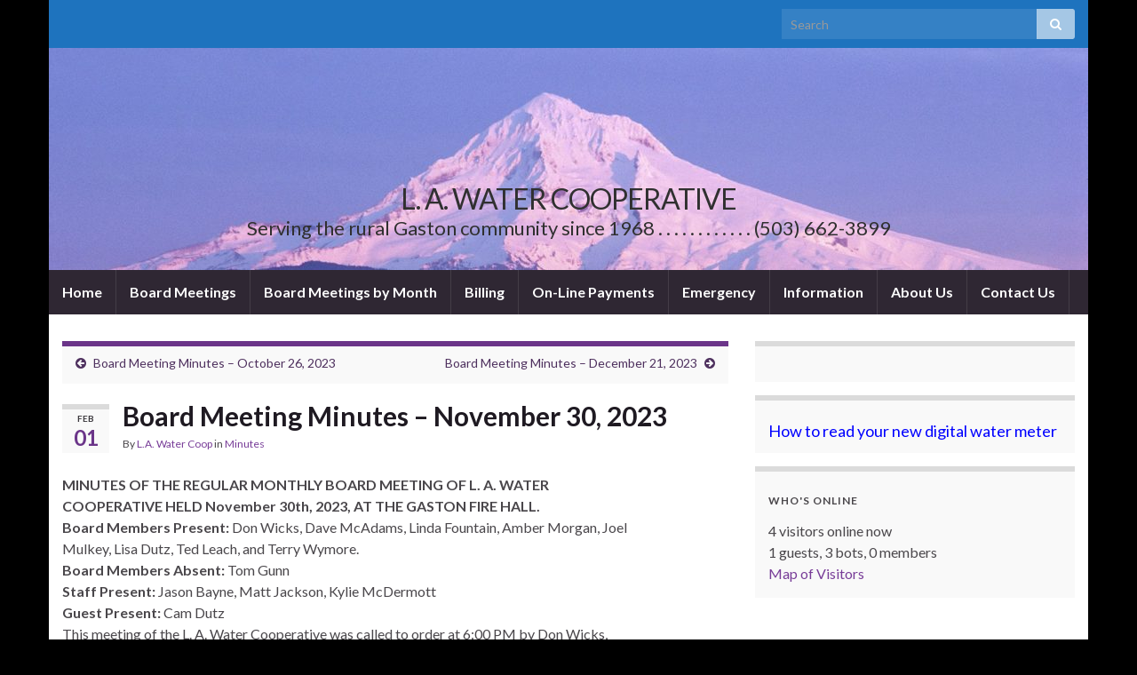

--- FILE ---
content_type: text/html; charset=UTF-8
request_url: https://www.lawatercoop.org/minutes/board-meeting-minutes-november-30-2023/
body_size: 8570
content:
<!DOCTYPE html><!--[if IE 7]>
<html class="ie ie7" lang="en" prefix="og: http://ogp.me/ns#">
<![endif]-->
<!--[if IE 8]>
<html class="ie ie8" lang="en" prefix="og: http://ogp.me/ns#">
<![endif]-->
<!--[if !(IE 7) & !(IE 8)]><!-->
<html lang="en" prefix="og: http://ogp.me/ns#">
<!--<![endif]-->
    <head>
        <meta charset="UTF-8">
        <meta http-equiv="X-UA-Compatible" content="IE=edge">
        <meta name="viewport" content="width=device-width, initial-scale=1">
        <title>Board Meeting Minutes &#8211; November 30, 2023 &#8211; L. A. WATER COOPERATIVE</title>
<meta name='robots' content='max-image-preview:large' />
<link rel='dns-prefetch' href='//fonts.googleapis.com' />
<link rel="alternate" type="application/rss+xml" title="L. A. WATER COOPERATIVE &raquo; Feed" href="https://www.lawatercoop.org/feed/" />
<link rel="alternate" type="application/rss+xml" title="L. A. WATER COOPERATIVE &raquo; Comments Feed" href="https://www.lawatercoop.org/comments/feed/" />
<script type="text/javascript">
/* <![CDATA[ */
window._wpemojiSettings = {"baseUrl":"https:\/\/s.w.org\/images\/core\/emoji\/14.0.0\/72x72\/","ext":".png","svgUrl":"https:\/\/s.w.org\/images\/core\/emoji\/14.0.0\/svg\/","svgExt":".svg","source":{"concatemoji":"https:\/\/www.lawatercoop.org\/wp-includes\/js\/wp-emoji-release.min.js?ver=6.4.7"}};
/*! This file is auto-generated */
!function(i,n){var o,s,e;function c(e){try{var t={supportTests:e,timestamp:(new Date).valueOf()};sessionStorage.setItem(o,JSON.stringify(t))}catch(e){}}function p(e,t,n){e.clearRect(0,0,e.canvas.width,e.canvas.height),e.fillText(t,0,0);var t=new Uint32Array(e.getImageData(0,0,e.canvas.width,e.canvas.height).data),r=(e.clearRect(0,0,e.canvas.width,e.canvas.height),e.fillText(n,0,0),new Uint32Array(e.getImageData(0,0,e.canvas.width,e.canvas.height).data));return t.every(function(e,t){return e===r[t]})}function u(e,t,n){switch(t){case"flag":return n(e,"\ud83c\udff3\ufe0f\u200d\u26a7\ufe0f","\ud83c\udff3\ufe0f\u200b\u26a7\ufe0f")?!1:!n(e,"\ud83c\uddfa\ud83c\uddf3","\ud83c\uddfa\u200b\ud83c\uddf3")&&!n(e,"\ud83c\udff4\udb40\udc67\udb40\udc62\udb40\udc65\udb40\udc6e\udb40\udc67\udb40\udc7f","\ud83c\udff4\u200b\udb40\udc67\u200b\udb40\udc62\u200b\udb40\udc65\u200b\udb40\udc6e\u200b\udb40\udc67\u200b\udb40\udc7f");case"emoji":return!n(e,"\ud83e\udef1\ud83c\udffb\u200d\ud83e\udef2\ud83c\udfff","\ud83e\udef1\ud83c\udffb\u200b\ud83e\udef2\ud83c\udfff")}return!1}function f(e,t,n){var r="undefined"!=typeof WorkerGlobalScope&&self instanceof WorkerGlobalScope?new OffscreenCanvas(300,150):i.createElement("canvas"),a=r.getContext("2d",{willReadFrequently:!0}),o=(a.textBaseline="top",a.font="600 32px Arial",{});return e.forEach(function(e){o[e]=t(a,e,n)}),o}function t(e){var t=i.createElement("script");t.src=e,t.defer=!0,i.head.appendChild(t)}"undefined"!=typeof Promise&&(o="wpEmojiSettingsSupports",s=["flag","emoji"],n.supports={everything:!0,everythingExceptFlag:!0},e=new Promise(function(e){i.addEventListener("DOMContentLoaded",e,{once:!0})}),new Promise(function(t){var n=function(){try{var e=JSON.parse(sessionStorage.getItem(o));if("object"==typeof e&&"number"==typeof e.timestamp&&(new Date).valueOf()<e.timestamp+604800&&"object"==typeof e.supportTests)return e.supportTests}catch(e){}return null}();if(!n){if("undefined"!=typeof Worker&&"undefined"!=typeof OffscreenCanvas&&"undefined"!=typeof URL&&URL.createObjectURL&&"undefined"!=typeof Blob)try{var e="postMessage("+f.toString()+"("+[JSON.stringify(s),u.toString(),p.toString()].join(",")+"));",r=new Blob([e],{type:"text/javascript"}),a=new Worker(URL.createObjectURL(r),{name:"wpTestEmojiSupports"});return void(a.onmessage=function(e){c(n=e.data),a.terminate(),t(n)})}catch(e){}c(n=f(s,u,p))}t(n)}).then(function(e){for(var t in e)n.supports[t]=e[t],n.supports.everything=n.supports.everything&&n.supports[t],"flag"!==t&&(n.supports.everythingExceptFlag=n.supports.everythingExceptFlag&&n.supports[t]);n.supports.everythingExceptFlag=n.supports.everythingExceptFlag&&!n.supports.flag,n.DOMReady=!1,n.readyCallback=function(){n.DOMReady=!0}}).then(function(){return e}).then(function(){var e;n.supports.everything||(n.readyCallback(),(e=n.source||{}).concatemoji?t(e.concatemoji):e.wpemoji&&e.twemoji&&(t(e.twemoji),t(e.wpemoji)))}))}((window,document),window._wpemojiSettings);
/* ]]> */
</script>
<link rel='stylesheet' id='wpfb-css' href='//www.lawatercoop.org/wp-content/plugins/wp-filebase/wp-filebase.css?t=1482177135&#038;ver=3.4.4' type='text/css' media='all' />
<style id='wp-emoji-styles-inline-css' type='text/css'>

	img.wp-smiley, img.emoji {
		display: inline !important;
		border: none !important;
		box-shadow: none !important;
		height: 1em !important;
		width: 1em !important;
		margin: 0 0.07em !important;
		vertical-align: -0.1em !important;
		background: none !important;
		padding: 0 !important;
	}
</style>
<link rel='stylesheet' id='wp-block-library-css' href='https://www.lawatercoop.org/wp-includes/css/dist/block-library/style.min.css?ver=6.4.7' type='text/css' media='all' />
<style id='classic-theme-styles-inline-css' type='text/css'>
/*! This file is auto-generated */
.wp-block-button__link{color:#fff;background-color:#32373c;border-radius:9999px;box-shadow:none;text-decoration:none;padding:calc(.667em + 2px) calc(1.333em + 2px);font-size:1.125em}.wp-block-file__button{background:#32373c;color:#fff;text-decoration:none}
</style>
<style id='global-styles-inline-css' type='text/css'>
body{--wp--preset--color--black: #000000;--wp--preset--color--cyan-bluish-gray: #abb8c3;--wp--preset--color--white: #ffffff;--wp--preset--color--pale-pink: #f78da7;--wp--preset--color--vivid-red: #cf2e2e;--wp--preset--color--luminous-vivid-orange: #ff6900;--wp--preset--color--luminous-vivid-amber: #fcb900;--wp--preset--color--light-green-cyan: #7bdcb5;--wp--preset--color--vivid-green-cyan: #00d084;--wp--preset--color--pale-cyan-blue: #8ed1fc;--wp--preset--color--vivid-cyan-blue: #0693e3;--wp--preset--color--vivid-purple: #9b51e0;--wp--preset--gradient--vivid-cyan-blue-to-vivid-purple: linear-gradient(135deg,rgba(6,147,227,1) 0%,rgb(155,81,224) 100%);--wp--preset--gradient--light-green-cyan-to-vivid-green-cyan: linear-gradient(135deg,rgb(122,220,180) 0%,rgb(0,208,130) 100%);--wp--preset--gradient--luminous-vivid-amber-to-luminous-vivid-orange: linear-gradient(135deg,rgba(252,185,0,1) 0%,rgba(255,105,0,1) 100%);--wp--preset--gradient--luminous-vivid-orange-to-vivid-red: linear-gradient(135deg,rgba(255,105,0,1) 0%,rgb(207,46,46) 100%);--wp--preset--gradient--very-light-gray-to-cyan-bluish-gray: linear-gradient(135deg,rgb(238,238,238) 0%,rgb(169,184,195) 100%);--wp--preset--gradient--cool-to-warm-spectrum: linear-gradient(135deg,rgb(74,234,220) 0%,rgb(151,120,209) 20%,rgb(207,42,186) 40%,rgb(238,44,130) 60%,rgb(251,105,98) 80%,rgb(254,248,76) 100%);--wp--preset--gradient--blush-light-purple: linear-gradient(135deg,rgb(255,206,236) 0%,rgb(152,150,240) 100%);--wp--preset--gradient--blush-bordeaux: linear-gradient(135deg,rgb(254,205,165) 0%,rgb(254,45,45) 50%,rgb(107,0,62) 100%);--wp--preset--gradient--luminous-dusk: linear-gradient(135deg,rgb(255,203,112) 0%,rgb(199,81,192) 50%,rgb(65,88,208) 100%);--wp--preset--gradient--pale-ocean: linear-gradient(135deg,rgb(255,245,203) 0%,rgb(182,227,212) 50%,rgb(51,167,181) 100%);--wp--preset--gradient--electric-grass: linear-gradient(135deg,rgb(202,248,128) 0%,rgb(113,206,126) 100%);--wp--preset--gradient--midnight: linear-gradient(135deg,rgb(2,3,129) 0%,rgb(40,116,252) 100%);--wp--preset--font-size--small: 13px;--wp--preset--font-size--medium: 20px;--wp--preset--font-size--large: 36px;--wp--preset--font-size--x-large: 42px;--wp--preset--spacing--20: 0.44rem;--wp--preset--spacing--30: 0.67rem;--wp--preset--spacing--40: 1rem;--wp--preset--spacing--50: 1.5rem;--wp--preset--spacing--60: 2.25rem;--wp--preset--spacing--70: 3.38rem;--wp--preset--spacing--80: 5.06rem;--wp--preset--shadow--natural: 6px 6px 9px rgba(0, 0, 0, 0.2);--wp--preset--shadow--deep: 12px 12px 50px rgba(0, 0, 0, 0.4);--wp--preset--shadow--sharp: 6px 6px 0px rgba(0, 0, 0, 0.2);--wp--preset--shadow--outlined: 6px 6px 0px -3px rgba(255, 255, 255, 1), 6px 6px rgba(0, 0, 0, 1);--wp--preset--shadow--crisp: 6px 6px 0px rgba(0, 0, 0, 1);}:where(.is-layout-flex){gap: 0.5em;}:where(.is-layout-grid){gap: 0.5em;}body .is-layout-flow > .alignleft{float: left;margin-inline-start: 0;margin-inline-end: 2em;}body .is-layout-flow > .alignright{float: right;margin-inline-start: 2em;margin-inline-end: 0;}body .is-layout-flow > .aligncenter{margin-left: auto !important;margin-right: auto !important;}body .is-layout-constrained > .alignleft{float: left;margin-inline-start: 0;margin-inline-end: 2em;}body .is-layout-constrained > .alignright{float: right;margin-inline-start: 2em;margin-inline-end: 0;}body .is-layout-constrained > .aligncenter{margin-left: auto !important;margin-right: auto !important;}body .is-layout-constrained > :where(:not(.alignleft):not(.alignright):not(.alignfull)){max-width: var(--wp--style--global--content-size);margin-left: auto !important;margin-right: auto !important;}body .is-layout-constrained > .alignwide{max-width: var(--wp--style--global--wide-size);}body .is-layout-flex{display: flex;}body .is-layout-flex{flex-wrap: wrap;align-items: center;}body .is-layout-flex > *{margin: 0;}body .is-layout-grid{display: grid;}body .is-layout-grid > *{margin: 0;}:where(.wp-block-columns.is-layout-flex){gap: 2em;}:where(.wp-block-columns.is-layout-grid){gap: 2em;}:where(.wp-block-post-template.is-layout-flex){gap: 1.25em;}:where(.wp-block-post-template.is-layout-grid){gap: 1.25em;}.has-black-color{color: var(--wp--preset--color--black) !important;}.has-cyan-bluish-gray-color{color: var(--wp--preset--color--cyan-bluish-gray) !important;}.has-white-color{color: var(--wp--preset--color--white) !important;}.has-pale-pink-color{color: var(--wp--preset--color--pale-pink) !important;}.has-vivid-red-color{color: var(--wp--preset--color--vivid-red) !important;}.has-luminous-vivid-orange-color{color: var(--wp--preset--color--luminous-vivid-orange) !important;}.has-luminous-vivid-amber-color{color: var(--wp--preset--color--luminous-vivid-amber) !important;}.has-light-green-cyan-color{color: var(--wp--preset--color--light-green-cyan) !important;}.has-vivid-green-cyan-color{color: var(--wp--preset--color--vivid-green-cyan) !important;}.has-pale-cyan-blue-color{color: var(--wp--preset--color--pale-cyan-blue) !important;}.has-vivid-cyan-blue-color{color: var(--wp--preset--color--vivid-cyan-blue) !important;}.has-vivid-purple-color{color: var(--wp--preset--color--vivid-purple) !important;}.has-black-background-color{background-color: var(--wp--preset--color--black) !important;}.has-cyan-bluish-gray-background-color{background-color: var(--wp--preset--color--cyan-bluish-gray) !important;}.has-white-background-color{background-color: var(--wp--preset--color--white) !important;}.has-pale-pink-background-color{background-color: var(--wp--preset--color--pale-pink) !important;}.has-vivid-red-background-color{background-color: var(--wp--preset--color--vivid-red) !important;}.has-luminous-vivid-orange-background-color{background-color: var(--wp--preset--color--luminous-vivid-orange) !important;}.has-luminous-vivid-amber-background-color{background-color: var(--wp--preset--color--luminous-vivid-amber) !important;}.has-light-green-cyan-background-color{background-color: var(--wp--preset--color--light-green-cyan) !important;}.has-vivid-green-cyan-background-color{background-color: var(--wp--preset--color--vivid-green-cyan) !important;}.has-pale-cyan-blue-background-color{background-color: var(--wp--preset--color--pale-cyan-blue) !important;}.has-vivid-cyan-blue-background-color{background-color: var(--wp--preset--color--vivid-cyan-blue) !important;}.has-vivid-purple-background-color{background-color: var(--wp--preset--color--vivid-purple) !important;}.has-black-border-color{border-color: var(--wp--preset--color--black) !important;}.has-cyan-bluish-gray-border-color{border-color: var(--wp--preset--color--cyan-bluish-gray) !important;}.has-white-border-color{border-color: var(--wp--preset--color--white) !important;}.has-pale-pink-border-color{border-color: var(--wp--preset--color--pale-pink) !important;}.has-vivid-red-border-color{border-color: var(--wp--preset--color--vivid-red) !important;}.has-luminous-vivid-orange-border-color{border-color: var(--wp--preset--color--luminous-vivid-orange) !important;}.has-luminous-vivid-amber-border-color{border-color: var(--wp--preset--color--luminous-vivid-amber) !important;}.has-light-green-cyan-border-color{border-color: var(--wp--preset--color--light-green-cyan) !important;}.has-vivid-green-cyan-border-color{border-color: var(--wp--preset--color--vivid-green-cyan) !important;}.has-pale-cyan-blue-border-color{border-color: var(--wp--preset--color--pale-cyan-blue) !important;}.has-vivid-cyan-blue-border-color{border-color: var(--wp--preset--color--vivid-cyan-blue) !important;}.has-vivid-purple-border-color{border-color: var(--wp--preset--color--vivid-purple) !important;}.has-vivid-cyan-blue-to-vivid-purple-gradient-background{background: var(--wp--preset--gradient--vivid-cyan-blue-to-vivid-purple) !important;}.has-light-green-cyan-to-vivid-green-cyan-gradient-background{background: var(--wp--preset--gradient--light-green-cyan-to-vivid-green-cyan) !important;}.has-luminous-vivid-amber-to-luminous-vivid-orange-gradient-background{background: var(--wp--preset--gradient--luminous-vivid-amber-to-luminous-vivid-orange) !important;}.has-luminous-vivid-orange-to-vivid-red-gradient-background{background: var(--wp--preset--gradient--luminous-vivid-orange-to-vivid-red) !important;}.has-very-light-gray-to-cyan-bluish-gray-gradient-background{background: var(--wp--preset--gradient--very-light-gray-to-cyan-bluish-gray) !important;}.has-cool-to-warm-spectrum-gradient-background{background: var(--wp--preset--gradient--cool-to-warm-spectrum) !important;}.has-blush-light-purple-gradient-background{background: var(--wp--preset--gradient--blush-light-purple) !important;}.has-blush-bordeaux-gradient-background{background: var(--wp--preset--gradient--blush-bordeaux) !important;}.has-luminous-dusk-gradient-background{background: var(--wp--preset--gradient--luminous-dusk) !important;}.has-pale-ocean-gradient-background{background: var(--wp--preset--gradient--pale-ocean) !important;}.has-electric-grass-gradient-background{background: var(--wp--preset--gradient--electric-grass) !important;}.has-midnight-gradient-background{background: var(--wp--preset--gradient--midnight) !important;}.has-small-font-size{font-size: var(--wp--preset--font-size--small) !important;}.has-medium-font-size{font-size: var(--wp--preset--font-size--medium) !important;}.has-large-font-size{font-size: var(--wp--preset--font-size--large) !important;}.has-x-large-font-size{font-size: var(--wp--preset--font-size--x-large) !important;}
.wp-block-navigation a:where(:not(.wp-element-button)){color: inherit;}
:where(.wp-block-post-template.is-layout-flex){gap: 1.25em;}:where(.wp-block-post-template.is-layout-grid){gap: 1.25em;}
:where(.wp-block-columns.is-layout-flex){gap: 2em;}:where(.wp-block-columns.is-layout-grid){gap: 2em;}
.wp-block-pullquote{font-size: 1.5em;line-height: 1.6;}
</style>
<link rel='stylesheet' id='acx_smw_admin_style-css' href='https://www.lawatercoop.org/wp-content/plugins/acurax-social-media-widget/css/style_admin.css?ver=6.4.7' type='text/css' media='all' />
<link rel='stylesheet' id='acx_smw_box_style-css' href='https://www.lawatercoop.org/wp-content/plugins/acurax-social-media-widget/css/layout.css?ver=6.4.7' type='text/css' media='all' />
<link rel='stylesheet' id='acx_smw_widget_style-css' href='https://www.lawatercoop.org/wp-content/plugins/acurax-social-media-widget/css/style.css?ver=6.4.7' type='text/css' media='all' />
<link rel='stylesheet' id='graphene-google-fonts-css' href='https://fonts.googleapis.com/css?family=Lato%3A400%2C400i%2C700%2C700i&#038;subset=latin&#038;ver=2.6' type='text/css' media='all' />
<link rel='stylesheet' id='bootstrap-css' href='https://www.lawatercoop.org/wp-content/themes/graphene/bootstrap/css/bootstrap.min.css?ver=6.4.7' type='text/css' media='all' />
<link rel='stylesheet' id='font-awesome-css' href='https://www.lawatercoop.org/wp-content/themes/graphene/fonts/font-awesome/css/font-awesome.min.css?ver=6.4.7' type='text/css' media='all' />
<link rel='stylesheet' id='graphene-css' href='https://www.lawatercoop.org/wp-content/themes/graphene/style.css?ver=2.6' type='text/css' media='screen' />
<link rel='stylesheet' id='graphene-responsive-css' href='https://www.lawatercoop.org/wp-content/themes/graphene/responsive.css?ver=2.6' type='text/css' media='all' />
<link rel='stylesheet' id='graphene-blocks-css' href='https://www.lawatercoop.org/wp-content/themes/graphene/blocks.css?ver=2.6' type='text/css' media='all' />
<link rel='stylesheet' id='nice-navigation-css' href='https://www.lawatercoop.org/wp-content/plugins/nice-navigation/styles.css?ver=1.6' type='text/css' media='screen' />
<link rel='stylesheet' id='tablepress-default-css' href='https://www.lawatercoop.org/wp-content/plugins/tablepress/css/build/default.css?ver=2.3' type='text/css' media='all' />
<script type="text/javascript" src="https://www.lawatercoop.org/wp-includes/js/jquery/jquery.min.js?ver=3.7.1" id="jquery-core-js"></script>
<script type="text/javascript" src="https://www.lawatercoop.org/wp-includes/js/jquery/jquery-migrate.min.js?ver=3.4.1" id="jquery-migrate-js"></script>
<script type="text/javascript" src="https://www.lawatercoop.org/wp-content/themes/graphene/bootstrap/js/bootstrap.min.js?ver=2.6" id="bootstrap-js"></script>
<script type="text/javascript" src="https://www.lawatercoop.org/wp-content/themes/graphene/js/bootstrap-hover-dropdown/bootstrap-hover-dropdown.min.js?ver=2.6" id="bootstrap-hover-dropdown-js"></script>
<script type="text/javascript" src="https://www.lawatercoop.org/wp-content/themes/graphene/js/bootstrap-submenu/bootstrap-submenu.min.js?ver=2.6" id="bootstrap-submenu-js"></script>
<!--[if lte IE 9]>
<script type="text/javascript" src="https://www.lawatercoop.org/wp-content/themes/graphene/js/html5shiv/html5shiv.min.js?ver=2.6" id="html5shiv-js"></script>
<![endif]-->
<!--[if lt IE 9]>
<script type="text/javascript" src="https://www.lawatercoop.org/wp-content/themes/graphene/js/respond.js/respond.min.js?ver=2.6" id="respond-js"></script>
<![endif]-->
<script type="text/javascript" src="https://www.lawatercoop.org/wp-content/themes/graphene/js/jquery.infinitescroll.min.js?ver=2.6" id="infinite-scroll-js"></script>
<script type="text/javascript" id="graphene-js-extra">
/* <![CDATA[ */
var grapheneJS = {"siteurl":"https:\/\/www.lawatercoop.org","ajaxurl":"https:\/\/www.lawatercoop.org\/wp-admin\/admin-ajax.php","templateUrl":"https:\/\/www.lawatercoop.org\/wp-content\/themes\/graphene","isSingular":"1","enableStickyMenu":"","shouldShowComments":"","commentsOrder":"newest","sliderDisable":"1","sliderInterval":"7000","infScrollBtnLbl":"Load more","infScrollOn":"","infScrollCommentsOn":"","totalPosts":"1","postsPerPage":"10","isPageNavi":"","infScrollMsgText":"Fetching window.grapheneInfScrollItemsPerPage of window.grapheneInfScrollItemsLeft items left ...","infScrollMsgTextPlural":"Fetching window.grapheneInfScrollItemsPerPage of window.grapheneInfScrollItemsLeft items left ...","infScrollFinishedText":"All loaded!","commentsPerPage":"50","totalComments":"0","infScrollCommentsMsg":"Fetching window.grapheneInfScrollCommentsPerPage of window.grapheneInfScrollCommentsLeft comments left ...","infScrollCommentsMsgPlural":"Fetching window.grapheneInfScrollCommentsPerPage of window.grapheneInfScrollCommentsLeft comments left ...","infScrollCommentsFinishedMsg":"All comments loaded!","disableLiveSearch":"1","txtNoResult":"No result found.","isMasonry":""};
/* ]]> */
</script>
<script type="text/javascript" src="https://www.lawatercoop.org/wp-content/themes/graphene/js/graphene.js?ver=2.6" id="graphene-js"></script>
<script type="text/javascript" src="https://www.lawatercoop.org/wp-content/plugins/nice-navigation/script.js?ver=1.6" id="nice-navigation-js"></script>
<link rel="https://api.w.org/" href="https://www.lawatercoop.org/wp-json/" /><link rel="alternate" type="application/json" href="https://www.lawatercoop.org/wp-json/wp/v2/posts/1078" /><link rel="EditURI" type="application/rsd+xml" title="RSD" href="https://www.lawatercoop.org/xmlrpc.php?rsd" />
<meta name="generator" content="WordPress 6.4.7" />
<link rel="canonical" href="https://www.lawatercoop.org/minutes/board-meeting-minutes-november-30-2023/" />
<link rel='shortlink' href='https://www.lawatercoop.org/?p=1078' />
<link rel="alternate" type="application/json+oembed" href="https://www.lawatercoop.org/wp-json/oembed/1.0/embed?url=https%3A%2F%2Fwww.lawatercoop.org%2Fminutes%2Fboard-meeting-minutes-november-30-2023%2F" />
<link rel="alternate" type="text/xml+oembed" href="https://www.lawatercoop.org/wp-json/oembed/1.0/embed?url=https%3A%2F%2Fwww.lawatercoop.org%2Fminutes%2Fboard-meeting-minutes-november-30-2023%2F&#038;format=xml" />



<!-- Starting Styles For Social Media Icon From Acurax International www.acurax.com -->
<style type='text/css'>
#acx_social_widget img 
{
width: 32px; 
}
#acx_social_widget 
{
min-width:0px; 
position: static; 
}
</style>
<!-- Ending Styles For Social Media Icon From Acurax International www.acurax.com -->



<style type="text/css">
#top-bar{background-color:#1e73be}body{background-image:none}.header_title, .header_title a, .header_title a:visited, .header_title a:hover, .header_desc {color:#303030}.carousel, .carousel .item{height:400px}@media (max-width: 991px) {.carousel, .carousel .item{height:250px}}
</style>
		<script type="application/ld+json">{"@context":"http:\/\/schema.org","@type":"Article","mainEntityOfPage":"https:\/\/www.lawatercoop.org\/minutes\/board-meeting-minutes-november-30-2023\/","publisher":{"@type":"Organization","name":"L. A. WATER COOPERATIVE"},"headline":"Board Meeting Minutes &#8211; November 30, 2023","datePublished":"2024-02-01T19:53:57+00:00","dateModified":"2024-02-01T19:53:57+00:00","description":"MINUTES OF THE REGULAR MONTHLY BOARD MEETING OF L. A. WATER COOPERATIVE HELD November 30th, 2023, AT THE GASTON FIRE HALL. Board Members Present: Don Wicks, Dave McAdams, Linda Fountain, Amber Morgan, Joel Mulkey, Lisa Dutz, Ted Leach, and Terry Wymore. Board Members Absent: Tom Gunn Staff Present: Jason Bayne, Matt Jackson, Kylie McDermott Guest ...","author":{"@type":"Person","name":"L.A. Water Coop"}}</script>
	<style type="text/css" id="custom-background-css">
body.custom-background { background-color: #000000; }
</style>
	<meta property="og:type" content="article" />
<meta property="og:title" content="Board Meeting Minutes &#8211; November 30, 2023" />
<meta property="og:url" content="https://www.lawatercoop.org/minutes/board-meeting-minutes-november-30-2023/" />
<meta property="og:site_name" content="L. A. WATER COOPERATIVE" />
<meta property="og:description" content="MINUTES OF THE REGULAR MONTHLY BOARD MEETING OF L. A. WATER COOPERATIVE HELD November 30th, 2023, AT THE GASTON FIRE HALL. Board Members Present: Don Wicks, Dave McAdams, Linda Fountain, Amber Morgan, Joel Mulkey, Lisa Dutz, Ted Leach, and Terry Wymore. Board Members Absent: Tom Gunn Staff Present: Jason Bayne, Matt Jackson, Kylie McDermott Guest ..." />
<meta property="og:updated_time" content="2024-02-01T19:53:57+00:00" />
<meta property="article:modified_time" content="2024-02-01T19:53:57+00:00" />
<meta property="article:published_time" content="2024-02-01T19:53:57+00:00" />
		<style type="text/css" id="wp-custom-css">
			/*
You can add your own CSS here.

Click the help icon above to learn more.
*/

.breadcrumb {
    display: none;
}		</style>
		    </head>
    <body class="post-template-default single single-post postid-1078 single-format-standard custom-background layout-boxed two_col_left two-columns singular">
        
        <div class="container boxed-wrapper">
            
                            <div id="top-bar" class="row clearfix ">
                                            <div class="col-md-12 top-bar-items">
                            
                                                                                        	<ul class="social-profiles">
		    </ul>
                                
                                                            <button type="button" class="search-toggle navbar-toggle collapsed" data-toggle="collapse" data-target="#top_search">
                                    <span class="sr-only">Toggle search form</span>
                                    <i class="fa fa-search-plus"></i>
                                </button>

                                <div id="top_search">
                                    <form class="searchform" method="get" action="https://www.lawatercoop.org">
	<div class="input-group">
		<div class="form-group live-search-input">
		    <input type="text" name="s" class="form-control" placeholder="Search">
		    		</div>
	    <span class="input-group-btn">
	    	<button class="btn btn-default" type="submit"><i class="fa fa-search"></i></button>
	    </span>
    </div>
    </form>                                                                    </div>
                                                        
                                                    </div>
                                    </div>
            

            <div id="header" class="row">

                <img width="1170" height="250" src="https://www.lawatercoop.org/wp-content/uploads/2019/02/cropped-Mt-Hood-III.jpg" class="attachment-1170x250 size-1170x250" alt="" title="" decoding="async" fetchpriority="high" srcset="https://www.lawatercoop.org/wp-content/uploads/2019/02/cropped-Mt-Hood-III.jpg 1170w, https://www.lawatercoop.org/wp-content/uploads/2019/02/cropped-Mt-Hood-III-300x64.jpg 300w, https://www.lawatercoop.org/wp-content/uploads/2019/02/cropped-Mt-Hood-III-768x164.jpg 768w, https://www.lawatercoop.org/wp-content/uploads/2019/02/cropped-Mt-Hood-III-1024x219.jpg 1024w" sizes="(max-width: 1170px) 100vw, 1170px" />                
                                                                </div>


                        <nav class="navbar row navbar-inverse">

                <div class="navbar-header align-center">
                		                    <button type="button" class="navbar-toggle collapsed" data-toggle="collapse" data-target="#header-menu-wrap, #secondary-menu-wrap">
	                        <span class="sr-only">Toggle navigation</span>
	                        <span class="icon-bar"></span>
	                        <span class="icon-bar"></span>
	                        <span class="icon-bar"></span>
	                    </button>
                	                    
                                            <h2 class="header_title">                            <a href="https://www.lawatercoop.org" title="Go back to the front page">                                L. A. WATER COOPERATIVE                            </a>                        </h2>                        
                                                    <h3 class="header_desc">Serving the rural Gaston community since 1968 . . . . . . . . . . . . (503) 662-3899</h3>                        
                                    </div>

                                    <div class="collapse navbar-collapse" id="header-menu-wrap">

            			<ul id="header-menu" class="nav navbar-nav flip"><li id="menu-item-669" class="menu-item menu-item-type-custom menu-item-object-custom menu-item-home menu-item-669"><a href="https://www.lawatercoop.org">Home</a></li>
<li id="menu-item-670" class="menu-item menu-item-type-post_type menu-item-object-page current_page_parent menu-item-670"><a href="https://www.lawatercoop.org/la-water-co-op-news/">Board Meetings</a></li>
<li id="menu-item-671" class="menu-item menu-item-type-post_type menu-item-object-page menu-item-671"><a href="https://www.lawatercoop.org/board-meetings-by-month/">Board Meetings by Month</a></li>
<li id="menu-item-672" class="menu-item menu-item-type-post_type menu-item-object-page menu-item-672"><a href="https://www.lawatercoop.org/billing/">Billing</a></li>
<li id="menu-item-673" class="menu-item menu-item-type-post_type menu-item-object-page menu-item-673"><a href="https://www.lawatercoop.org/jet-pay/">On-Line Payments</a></li>
<li id="menu-item-674" class="menu-item menu-item-type-post_type menu-item-object-page menu-item-674"><a href="https://www.lawatercoop.org/emergency/">Emergency</a></li>
<li id="menu-item-675" class="menu-item menu-item-type-post_type menu-item-object-page menu-item-675"><a href="https://www.lawatercoop.org/useful-information/">Information</a></li>
<li id="menu-item-677" class="menu-item menu-item-type-post_type menu-item-object-page menu-item-677"><a href="https://www.lawatercoop.org/about-us/">About Us</a></li>
<li id="menu-item-678" class="menu-item menu-item-type-post_type menu-item-object-page menu-item-678"><a href="https://www.lawatercoop.org/contact/">Contact Us</a></li>
</ul>                        
            			                        
                                            </div>
                
                                    
                            </nav>

            	<div class="breadcrumb breadcrumb-navxt breadcrumbs-wrapper row">
        <div class="container breadcrumbs" xmlns:v="http://rdf.data-vocabulary.org/#"><!-- Breadcrumb NavXT 7.3.0 -->
<span property="itemListElement" typeof="ListItem"><a property="item" typeof="WebPage" title="Go to L. A. WATER COOPERATIVE." href="https://www.lawatercoop.org" class="home" ><span property="name">L. A. WATER COOPERATIVE</span></a><meta property="position" content="1"></span> &gt; <span property="itemListElement" typeof="ListItem"><a property="item" typeof="WebPage" title="Go to Board Meetings." href="https://www.lawatercoop.org/la-water-co-op-news/" class="post-root post post-post" ><span property="name">Board Meetings</span></a><meta property="position" content="2"></span> &gt; <span property="itemListElement" typeof="ListItem"><a property="item" typeof="WebPage" title="Go to the Minutes Category archives." href="https://www.lawatercoop.org/category/minutes/" class="taxonomy category" ><span property="name">Minutes</span></a><meta property="position" content="3"></span> &gt; <span property="itemListElement" typeof="ListItem"><span property="name" class="post post-post current-item">Board Meeting Minutes &#8211; November 30, 2023</span><meta property="url" content="https://www.lawatercoop.org/minutes/board-meeting-minutes-november-30-2023/"><meta property="position" content="4"></span></div>
    </div>
    
            <div id="content" class="clearfix hfeed row">
                
                    
                                        
                    <div id="content-main" class="clearfix content-main col-md-8">
                    
	
		<div class="post-nav post-nav-top clearfix">
			<p class="previous col-sm-6"><i class="fa fa-arrow-circle-left"></i> <a href="https://www.lawatercoop.org/minutes/board-meeting-minutes-october-26-2023/" rel="prev">Board Meeting Minutes &#8211; October 26, 2023</a></p>			<p class="next-post col-sm-6"><a href="https://www.lawatercoop.org/minutes/board-meeting-minutes-december-21-2023/" rel="next">Board Meeting Minutes &#8211; December 21, 2023</a> <i class="fa fa-arrow-circle-right"></i></p>					</div>
		        
<div id="post-1078" class="clearfix post post-1078 type-post status-publish format-standard hentry category-minutes item-wrap">
		
	<div class="entry clearfix">
    	
                    	<div class="post-date date alpha ">
            <p class="default_date">
            	<span class="month">Feb</span>
                <span class="day">01</span>
                            </p>
                    </div>
            
		        <h1 class="post-title entry-title">
			Board Meeting Minutes &#8211; November 30, 2023			        </h1>
		
			    <ul class="post-meta">
	    		        <li class="byline">
	        	By <span class="author"><a href="https://www.lawatercoop.org/author/office/" rel="author">L.A. Water Coop</a></span> in <span class="terms"><a class="term term-category term-7" href="https://www.lawatercoop.org/category/minutes/">Minutes</a></span>	        </li>
	        	    </ul>
    		
				<div class="entry-content clearfix">
							
										
						<p><strong>MINUTES OF THE REGULAR MONTHLY BOARD MEETING OF L. A. WATER</strong><br />
<strong>COOPERATIVE HELD November 30th, 2023, AT THE GASTON FIRE HALL.</strong><br />
<strong>Board Members Present:</strong> Don Wicks, Dave McAdams, Linda Fountain, Amber Morgan, Joel<br />
Mulkey, Lisa Dutz, Ted Leach, and Terry Wymore.<br />
<strong>Board Members Absent:</strong> Tom Gunn<br />
<strong>Staff Present:</strong> Jason Bayne, Matt Jackson, Kylie McDermott<br />
<strong>Guest Present:</strong> Cam Dutz<br />
This meeting of the L. A. Water Cooperative was called to order at 6:00 PM by Don Wicks,<br />
<strong>President.</strong><br />
<strong>Regular Business</strong><br />
Secretary’s Report: The minutes of the October 2023 meeting were presented in writing.<br />
<strong>Motion to postpone meeting minutes by Amber Morgan. Seconded by Terry</strong><br />
<strong>Wymore.</strong><br />
Treasurer’s Report:<br />
<strong>Motion to postpone by Linda Fountain. Seconded by Amber Morgan. Voted and</strong><br />
<strong>passed.</strong><br />
Business Manager’s Report presented in writing.<br />
<strong>Motion to approve by Linda Fountain. Seconded by Joel Mulkey. Voted and</strong><br />
<strong>passed.</strong><br />
Operation Manager’s Reports: presented in writing.<br />
<strong>Motion to approve by Linda Fountain. Seconded by Dave McAdams. Voted and</strong><br />
<strong>passed.</strong></p>
<p><strong>Old Business</strong><br />
1. Letter to members regarding water certificate per dwelling. Lawyer has been<br />
contacted. His schedule is packed at this time.<br />
2. Fee Schedule Updates.<br />
A new fee schedule has been discussed and updated. A finalized version will be<br />
presented at the next meeting.<br />
<strong>Motion to approve by Ted Leach. Seconded by Dave McAdams. Voted and</strong><br />
<strong>passed.</strong><br />
3. Laurelwood Estates Committee<br />
A meeting will be scheduled with the developers and the committee.<br />
4. Hardship Certificate. The certificate needs to be transferred from previous holder<br />
to new as a regular certificate. Member has been informed.</p>
<p><strong>New Business</strong><br />
1. Laurelwood Water Coop is seeking a management team.<br />
They will be invited to come speak at the next board meeting.<br />
2. 2024 Budget and Proposals<br />
● Three Year Plan<br />
● Vac Truck<br />
● Software Update<br />
● 2024 Budget<br />
<strong>Budget and Proposals discussion postponed until next meeting.</strong><br />
<strong>Executive Session</strong><br />
<strong>MOTION to adjourn by Linda Fountain. Seconded by Amber Morgan. Voted and passed.</strong><br />
<strong>Meeting Adjourned at 9:05 P.M.</strong></p>
<div style="clear:both;"></div>								</div>
		
			</div>

</div>

    <div class="entry-author">
        <div class="row">
            <div class="author-avatar col-sm-3">
            	<a href="https://www.lawatercoop.org/author/office/" rel="author">
					<img alt='' src='https://secure.gravatar.com/avatar/9f256a75b53f539c1134c93795cef4cb?s=200&#038;d=mm&#038;r=g' srcset='https://secure.gravatar.com/avatar/9f256a75b53f539c1134c93795cef4cb?s=400&#038;d=mm&#038;r=g 2x' class='avatar avatar-200 photo' height='200' width='200' decoding='async'/>                </a>
            </div>

            <div class="author-bio col-sm-9">
                <h3 class="section-title-sm">L.A. Water Coop</h3>
                    <ul class="author-social">
    	        
			        <li><a href="mailto:office@lawatercoop.org"><i class="fa fa-envelope-o"></i></a></li>
            </ul>
                </div>
        </div>
    </div>
    





            
  

                </div><!-- #content-main -->
        
        	
    
<div id="sidebar1" class="sidebar sidebar-right widget-area col-md-4">

	
    <div id="black-studio-tinymce-7" class="sidebar-wrap clearfix widget_black_studio_tinymce"><div class="textwidget"></div></div><div id="black-studio-tinymce-6" class="sidebar-wrap clearfix widget_black_studio_tinymce"><div class="textwidget"><h4><a href="https://www.youtube.com/watch?v=U779Ug97Z0k"><span style="color: #0000ff;">How to read your new digital water meter</span></a></h4>
</div></div><div id="visitor-maps" class="sidebar-wrap clearfix VisitorMaps_visitor_maps_widget"><h3>Who's Online</h3><div>4 visitors online now</div><div><span style="white-space:nowrap">1 guests,</span> <span style="white-space:nowrap">3 bots,</span> <span style="white-space:nowrap">0 members</span></div><div><a id="visitor-maps-link" href="https://www.lawatercoop.org?wo_map_console=1" onclick="wo_map_console(this.href); return false;">Map of Visitors</a></div></div>    
        
    
</div><!-- #sidebar1 -->        
        
    </div><!-- #content -->




<div id="footer" class="row">
    
        
        <div class="copyright-developer">
            
                            <div id="developer">
                    <p>
                                                Made with <i class="fa fa-heart"></i> by <a href="https://www.graphene-theme.com/" rel="nofollow">Graphene Themes</a>.                    </p>

                                    </div>
                    </div>

                
    </div><!-- #footer -->


</div><!-- #container -->

<!-- begin visitor maps  -->
<script type="text/javascript">
//<![CDATA[
function wo_map_console(url) {
  window.open(url,"wo_map_console","height=650,width=800,toolbar=no,statusbar=no,scrollbars=yes").focus();
}
//]]>
</script>
<!-- end visitor maps -->
		<a href="#" id="back-to-top" title="Back to top"><i class="fa fa-chevron-up"></i></a>
	</body>
</html>